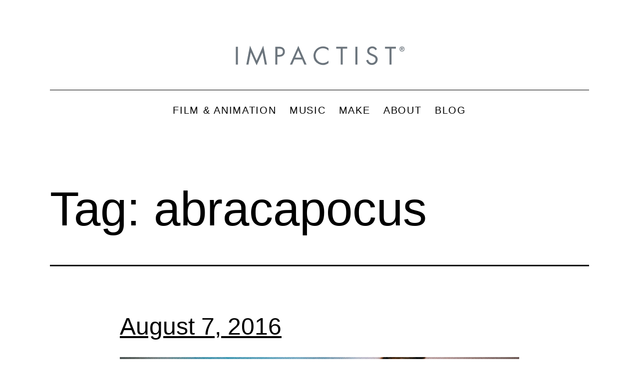

--- FILE ---
content_type: text/html; charset=UTF-8
request_url: https://blog.impactist.com/tag/abracapocus/
body_size: 13619
content:
<!doctype html>
<html lang="en-US" >
<head>
	<meta charset="UTF-8" />
	<meta name="viewport" content="width=device-width, initial-scale=1.0" />
	<meta name='robots' content='index, follow, max-image-preview:large, max-snippet:-1, max-video-preview:-1' />
	<style>img:is([sizes="auto" i], [sizes^="auto," i]) { contain-intrinsic-size: 3000px 1500px }</style>
	
	<!-- This site is optimized with the Yoast SEO plugin v25.5 - https://yoast.com/wordpress/plugins/seo/ -->
	<title>abracapocus Archives - Impactist - Blog</title>
	<link rel="canonical" href="https://blog.impactist.com/tag/abracapocus/" />
	<meta property="og:locale" content="en_US" />
	<meta property="og:type" content="article" />
	<meta property="og:title" content="abracapocus Archives - Impactist - Blog" />
	<meta property="og:url" content="https://blog.impactist.com/tag/abracapocus/" />
	<meta property="og:site_name" content="Impactist - Blog" />
	<meta name="twitter:card" content="summary_large_image" />
	<meta name="twitter:site" content="@impactist" />
	<script type="application/ld+json" class="yoast-schema-graph">{"@context":"https://schema.org","@graph":[{"@type":"CollectionPage","@id":"https://blog.impactist.com/tag/abracapocus/","url":"https://blog.impactist.com/tag/abracapocus/","name":"abracapocus Archives - Impactist - Blog","isPartOf":{"@id":"https://blog.impactist.com/#website"},"primaryImageOfPage":{"@id":"https://blog.impactist.com/tag/abracapocus/#primaryimage"},"image":{"@id":"https://blog.impactist.com/tag/abracapocus/#primaryimage"},"thumbnailUrl":"https://blog.impactist.com/wp-content/uploads/2016/08/Impactist_080716.jpg","breadcrumb":{"@id":"https://blog.impactist.com/tag/abracapocus/#breadcrumb"},"inLanguage":"en-US"},{"@type":"ImageObject","inLanguage":"en-US","@id":"https://blog.impactist.com/tag/abracapocus/#primaryimage","url":"https://blog.impactist.com/wp-content/uploads/2016/08/Impactist_080716.jpg","contentUrl":"https://blog.impactist.com/wp-content/uploads/2016/08/Impactist_080716.jpg","width":2048,"height":2048},{"@type":"BreadcrumbList","@id":"https://blog.impactist.com/tag/abracapocus/#breadcrumb","itemListElement":[{"@type":"ListItem","position":1,"name":"Home","item":"https://blog.impactist.com/"},{"@type":"ListItem","position":2,"name":"abracapocus"}]},{"@type":"WebSite","@id":"https://blog.impactist.com/#website","url":"https://blog.impactist.com/","name":"Impactist - Blog","description":"","publisher":{"@id":"https://blog.impactist.com/#organization"},"potentialAction":[{"@type":"SearchAction","target":{"@type":"EntryPoint","urlTemplate":"https://blog.impactist.com/?s={search_term_string}"},"query-input":{"@type":"PropertyValueSpecification","valueRequired":true,"valueName":"search_term_string"}}],"inLanguage":"en-US"},{"@type":"Organization","@id":"https://blog.impactist.com/#organization","name":"Impactist - Blog","url":"https://blog.impactist.com/","logo":{"@type":"ImageObject","inLanguage":"en-US","@id":"https://blog.impactist.com/#/schema/logo/image/","url":"https://blog.impactist.com/wp-content/uploads/2022/05/impactist_logoB.svg","contentUrl":"https://blog.impactist.com/wp-content/uploads/2022/05/impactist_logoB.svg","caption":"Impactist - Blog"},"image":{"@id":"https://blog.impactist.com/#/schema/logo/image/"},"sameAs":["https://facebook.com/impactist","https://x.com/impactist","https://instagram.com/impactist","https://www.pinterest.com/impactist/","https://youtube.com/impactist","https://music.apple.com/us/artist/impactist/323777256","https://open.spotify.com/artist/0pHgmhxQLOauVVMXpCRqum","https://music.youtube.com/channel/UCfanL7Auof9D6JDR71g2FVA","https://impactist.bandcamp.com/","https://www.tiktok.com/@impactist","https://vimeo.com/impactist"]}]}</script>
	<!-- / Yoast SEO plugin. -->


<link rel="alternate" type="application/rss+xml" title="Impactist - Blog &raquo; Feed" href="https://blog.impactist.com/feed/" />
<link rel="alternate" type="application/rss+xml" title="Impactist - Blog &raquo; Comments Feed" href="https://blog.impactist.com/comments/feed/" />
<link rel="alternate" type="application/rss+xml" title="Impactist - Blog &raquo; abracapocus Tag Feed" href="https://blog.impactist.com/tag/abracapocus/feed/" />
<script>
window._wpemojiSettings = {"baseUrl":"https:\/\/s.w.org\/images\/core\/emoji\/16.0.1\/72x72\/","ext":".png","svgUrl":"https:\/\/s.w.org\/images\/core\/emoji\/16.0.1\/svg\/","svgExt":".svg","source":{"concatemoji":"https:\/\/blog.impactist.com\/wp-includes\/js\/wp-emoji-release.min.js?ver=6.8.3"}};
/*! This file is auto-generated */
!function(s,n){var o,i,e;function c(e){try{var t={supportTests:e,timestamp:(new Date).valueOf()};sessionStorage.setItem(o,JSON.stringify(t))}catch(e){}}function p(e,t,n){e.clearRect(0,0,e.canvas.width,e.canvas.height),e.fillText(t,0,0);var t=new Uint32Array(e.getImageData(0,0,e.canvas.width,e.canvas.height).data),a=(e.clearRect(0,0,e.canvas.width,e.canvas.height),e.fillText(n,0,0),new Uint32Array(e.getImageData(0,0,e.canvas.width,e.canvas.height).data));return t.every(function(e,t){return e===a[t]})}function u(e,t){e.clearRect(0,0,e.canvas.width,e.canvas.height),e.fillText(t,0,0);for(var n=e.getImageData(16,16,1,1),a=0;a<n.data.length;a++)if(0!==n.data[a])return!1;return!0}function f(e,t,n,a){switch(t){case"flag":return n(e,"\ud83c\udff3\ufe0f\u200d\u26a7\ufe0f","\ud83c\udff3\ufe0f\u200b\u26a7\ufe0f")?!1:!n(e,"\ud83c\udde8\ud83c\uddf6","\ud83c\udde8\u200b\ud83c\uddf6")&&!n(e,"\ud83c\udff4\udb40\udc67\udb40\udc62\udb40\udc65\udb40\udc6e\udb40\udc67\udb40\udc7f","\ud83c\udff4\u200b\udb40\udc67\u200b\udb40\udc62\u200b\udb40\udc65\u200b\udb40\udc6e\u200b\udb40\udc67\u200b\udb40\udc7f");case"emoji":return!a(e,"\ud83e\udedf")}return!1}function g(e,t,n,a){var r="undefined"!=typeof WorkerGlobalScope&&self instanceof WorkerGlobalScope?new OffscreenCanvas(300,150):s.createElement("canvas"),o=r.getContext("2d",{willReadFrequently:!0}),i=(o.textBaseline="top",o.font="600 32px Arial",{});return e.forEach(function(e){i[e]=t(o,e,n,a)}),i}function t(e){var t=s.createElement("script");t.src=e,t.defer=!0,s.head.appendChild(t)}"undefined"!=typeof Promise&&(o="wpEmojiSettingsSupports",i=["flag","emoji"],n.supports={everything:!0,everythingExceptFlag:!0},e=new Promise(function(e){s.addEventListener("DOMContentLoaded",e,{once:!0})}),new Promise(function(t){var n=function(){try{var e=JSON.parse(sessionStorage.getItem(o));if("object"==typeof e&&"number"==typeof e.timestamp&&(new Date).valueOf()<e.timestamp+604800&&"object"==typeof e.supportTests)return e.supportTests}catch(e){}return null}();if(!n){if("undefined"!=typeof Worker&&"undefined"!=typeof OffscreenCanvas&&"undefined"!=typeof URL&&URL.createObjectURL&&"undefined"!=typeof Blob)try{var e="postMessage("+g.toString()+"("+[JSON.stringify(i),f.toString(),p.toString(),u.toString()].join(",")+"));",a=new Blob([e],{type:"text/javascript"}),r=new Worker(URL.createObjectURL(a),{name:"wpTestEmojiSupports"});return void(r.onmessage=function(e){c(n=e.data),r.terminate(),t(n)})}catch(e){}c(n=g(i,f,p,u))}t(n)}).then(function(e){for(var t in e)n.supports[t]=e[t],n.supports.everything=n.supports.everything&&n.supports[t],"flag"!==t&&(n.supports.everythingExceptFlag=n.supports.everythingExceptFlag&&n.supports[t]);n.supports.everythingExceptFlag=n.supports.everythingExceptFlag&&!n.supports.flag,n.DOMReady=!1,n.readyCallback=function(){n.DOMReady=!0}}).then(function(){return e}).then(function(){var e;n.supports.everything||(n.readyCallback(),(e=n.source||{}).concatemoji?t(e.concatemoji):e.wpemoji&&e.twemoji&&(t(e.twemoji),t(e.wpemoji)))}))}((window,document),window._wpemojiSettings);
</script>
<link rel='stylesheet' id='pt-cv-public-style-css' href='https://blog.impactist.com/wp-content/plugins/content-views-query-and-display-post-page/public/assets/css/cv.css?ver=4.1' media='all' />
<style id='wp-emoji-styles-inline-css'>

	img.wp-smiley, img.emoji {
		display: inline !important;
		border: none !important;
		box-shadow: none !important;
		height: 1em !important;
		width: 1em !important;
		margin: 0 0.07em !important;
		vertical-align: -0.1em !important;
		background: none !important;
		padding: 0 !important;
	}
</style>
<link rel='stylesheet' id='wp-block-library-css' href='https://blog.impactist.com/wp-includes/css/dist/block-library/style.min.css?ver=6.8.3' media='all' />
<style id='wp-block-library-theme-inline-css'>
.wp-block-audio :where(figcaption){color:#555;font-size:13px;text-align:center}.is-dark-theme .wp-block-audio :where(figcaption){color:#ffffffa6}.wp-block-audio{margin:0 0 1em}.wp-block-code{border:1px solid #ccc;border-radius:4px;font-family:Menlo,Consolas,monaco,monospace;padding:.8em 1em}.wp-block-embed :where(figcaption){color:#555;font-size:13px;text-align:center}.is-dark-theme .wp-block-embed :where(figcaption){color:#ffffffa6}.wp-block-embed{margin:0 0 1em}.blocks-gallery-caption{color:#555;font-size:13px;text-align:center}.is-dark-theme .blocks-gallery-caption{color:#ffffffa6}:root :where(.wp-block-image figcaption){color:#555;font-size:13px;text-align:center}.is-dark-theme :root :where(.wp-block-image figcaption){color:#ffffffa6}.wp-block-image{margin:0 0 1em}.wp-block-pullquote{border-bottom:4px solid;border-top:4px solid;color:currentColor;margin-bottom:1.75em}.wp-block-pullquote cite,.wp-block-pullquote footer,.wp-block-pullquote__citation{color:currentColor;font-size:.8125em;font-style:normal;text-transform:uppercase}.wp-block-quote{border-left:.25em solid;margin:0 0 1.75em;padding-left:1em}.wp-block-quote cite,.wp-block-quote footer{color:currentColor;font-size:.8125em;font-style:normal;position:relative}.wp-block-quote:where(.has-text-align-right){border-left:none;border-right:.25em solid;padding-left:0;padding-right:1em}.wp-block-quote:where(.has-text-align-center){border:none;padding-left:0}.wp-block-quote.is-large,.wp-block-quote.is-style-large,.wp-block-quote:where(.is-style-plain){border:none}.wp-block-search .wp-block-search__label{font-weight:700}.wp-block-search__button{border:1px solid #ccc;padding:.375em .625em}:where(.wp-block-group.has-background){padding:1.25em 2.375em}.wp-block-separator.has-css-opacity{opacity:.4}.wp-block-separator{border:none;border-bottom:2px solid;margin-left:auto;margin-right:auto}.wp-block-separator.has-alpha-channel-opacity{opacity:1}.wp-block-separator:not(.is-style-wide):not(.is-style-dots){width:100px}.wp-block-separator.has-background:not(.is-style-dots){border-bottom:none;height:1px}.wp-block-separator.has-background:not(.is-style-wide):not(.is-style-dots){height:2px}.wp-block-table{margin:0 0 1em}.wp-block-table td,.wp-block-table th{word-break:normal}.wp-block-table :where(figcaption){color:#555;font-size:13px;text-align:center}.is-dark-theme .wp-block-table :where(figcaption){color:#ffffffa6}.wp-block-video :where(figcaption){color:#555;font-size:13px;text-align:center}.is-dark-theme .wp-block-video :where(figcaption){color:#ffffffa6}.wp-block-video{margin:0 0 1em}:root :where(.wp-block-template-part.has-background){margin-bottom:0;margin-top:0;padding:1.25em 2.375em}
</style>
<style id='classic-theme-styles-inline-css'>
/*! This file is auto-generated */
.wp-block-button__link{color:#fff;background-color:#32373c;border-radius:9999px;box-shadow:none;text-decoration:none;padding:calc(.667em + 2px) calc(1.333em + 2px);font-size:1.125em}.wp-block-file__button{background:#32373c;color:#fff;text-decoration:none}
</style>
<link rel='stylesheet' id='twenty-twenty-one-custom-color-overrides-css' href='https://blog.impactist.com/wp-content/themes/twentytwentyone/assets/css/custom-color-overrides.css?ver=1.1' media='all' />
<style id='twenty-twenty-one-custom-color-overrides-inline-css'>
:root .editor-styles-wrapper{--global--color-background: #ffffff;--global--color-primary: #000;--global--color-secondary: #000;--button--color-background: #000;--button--color-text-hover: #000;}
</style>
<style id='global-styles-inline-css'>
:root{--wp--preset--aspect-ratio--square: 1;--wp--preset--aspect-ratio--4-3: 4/3;--wp--preset--aspect-ratio--3-4: 3/4;--wp--preset--aspect-ratio--3-2: 3/2;--wp--preset--aspect-ratio--2-3: 2/3;--wp--preset--aspect-ratio--16-9: 16/9;--wp--preset--aspect-ratio--9-16: 9/16;--wp--preset--color--black: #000000;--wp--preset--color--cyan-bluish-gray: #abb8c3;--wp--preset--color--white: #FFFFFF;--wp--preset--color--pale-pink: #f78da7;--wp--preset--color--vivid-red: #cf2e2e;--wp--preset--color--luminous-vivid-orange: #ff6900;--wp--preset--color--luminous-vivid-amber: #fcb900;--wp--preset--color--light-green-cyan: #7bdcb5;--wp--preset--color--vivid-green-cyan: #00d084;--wp--preset--color--pale-cyan-blue: #8ed1fc;--wp--preset--color--vivid-cyan-blue: #0693e3;--wp--preset--color--vivid-purple: #9b51e0;--wp--preset--color--dark-gray: #28303D;--wp--preset--color--gray: #39414D;--wp--preset--color--green: #D1E4DD;--wp--preset--color--blue: #D1DFE4;--wp--preset--color--purple: #D1D1E4;--wp--preset--color--red: #E4D1D1;--wp--preset--color--orange: #E4DAD1;--wp--preset--color--yellow: #EEEADD;--wp--preset--gradient--vivid-cyan-blue-to-vivid-purple: linear-gradient(135deg,rgba(6,147,227,1) 0%,rgb(155,81,224) 100%);--wp--preset--gradient--light-green-cyan-to-vivid-green-cyan: linear-gradient(135deg,rgb(122,220,180) 0%,rgb(0,208,130) 100%);--wp--preset--gradient--luminous-vivid-amber-to-luminous-vivid-orange: linear-gradient(135deg,rgba(252,185,0,1) 0%,rgba(255,105,0,1) 100%);--wp--preset--gradient--luminous-vivid-orange-to-vivid-red: linear-gradient(135deg,rgba(255,105,0,1) 0%,rgb(207,46,46) 100%);--wp--preset--gradient--very-light-gray-to-cyan-bluish-gray: linear-gradient(135deg,rgb(238,238,238) 0%,rgb(169,184,195) 100%);--wp--preset--gradient--cool-to-warm-spectrum: linear-gradient(135deg,rgb(74,234,220) 0%,rgb(151,120,209) 20%,rgb(207,42,186) 40%,rgb(238,44,130) 60%,rgb(251,105,98) 80%,rgb(254,248,76) 100%);--wp--preset--gradient--blush-light-purple: linear-gradient(135deg,rgb(255,206,236) 0%,rgb(152,150,240) 100%);--wp--preset--gradient--blush-bordeaux: linear-gradient(135deg,rgb(254,205,165) 0%,rgb(254,45,45) 50%,rgb(107,0,62) 100%);--wp--preset--gradient--luminous-dusk: linear-gradient(135deg,rgb(255,203,112) 0%,rgb(199,81,192) 50%,rgb(65,88,208) 100%);--wp--preset--gradient--pale-ocean: linear-gradient(135deg,rgb(255,245,203) 0%,rgb(182,227,212) 50%,rgb(51,167,181) 100%);--wp--preset--gradient--electric-grass: linear-gradient(135deg,rgb(202,248,128) 0%,rgb(113,206,126) 100%);--wp--preset--gradient--midnight: linear-gradient(135deg,rgb(2,3,129) 0%,rgb(40,116,252) 100%);--wp--preset--gradient--purple-to-yellow: linear-gradient(160deg, #D1D1E4 0%, #EEEADD 100%);--wp--preset--gradient--yellow-to-purple: linear-gradient(160deg, #EEEADD 0%, #D1D1E4 100%);--wp--preset--gradient--green-to-yellow: linear-gradient(160deg, #D1E4DD 0%, #EEEADD 100%);--wp--preset--gradient--yellow-to-green: linear-gradient(160deg, #EEEADD 0%, #D1E4DD 100%);--wp--preset--gradient--red-to-yellow: linear-gradient(160deg, #E4D1D1 0%, #EEEADD 100%);--wp--preset--gradient--yellow-to-red: linear-gradient(160deg, #EEEADD 0%, #E4D1D1 100%);--wp--preset--gradient--purple-to-red: linear-gradient(160deg, #D1D1E4 0%, #E4D1D1 100%);--wp--preset--gradient--red-to-purple: linear-gradient(160deg, #E4D1D1 0%, #D1D1E4 100%);--wp--preset--font-size--small: 18px;--wp--preset--font-size--medium: 20px;--wp--preset--font-size--large: 24px;--wp--preset--font-size--x-large: 42px;--wp--preset--font-size--extra-small: 16px;--wp--preset--font-size--normal: 20px;--wp--preset--font-size--extra-large: 40px;--wp--preset--font-size--huge: 96px;--wp--preset--font-size--gigantic: 144px;--wp--preset--spacing--20: 0.44rem;--wp--preset--spacing--30: 0.67rem;--wp--preset--spacing--40: 1rem;--wp--preset--spacing--50: 1.5rem;--wp--preset--spacing--60: 2.25rem;--wp--preset--spacing--70: 3.38rem;--wp--preset--spacing--80: 5.06rem;--wp--preset--shadow--natural: 6px 6px 9px rgba(0, 0, 0, 0.2);--wp--preset--shadow--deep: 12px 12px 50px rgba(0, 0, 0, 0.4);--wp--preset--shadow--sharp: 6px 6px 0px rgba(0, 0, 0, 0.2);--wp--preset--shadow--outlined: 6px 6px 0px -3px rgba(255, 255, 255, 1), 6px 6px rgba(0, 0, 0, 1);--wp--preset--shadow--crisp: 6px 6px 0px rgba(0, 0, 0, 1);}:where(.is-layout-flex){gap: 0.5em;}:where(.is-layout-grid){gap: 0.5em;}body .is-layout-flex{display: flex;}.is-layout-flex{flex-wrap: wrap;align-items: center;}.is-layout-flex > :is(*, div){margin: 0;}body .is-layout-grid{display: grid;}.is-layout-grid > :is(*, div){margin: 0;}:where(.wp-block-columns.is-layout-flex){gap: 2em;}:where(.wp-block-columns.is-layout-grid){gap: 2em;}:where(.wp-block-post-template.is-layout-flex){gap: 1.25em;}:where(.wp-block-post-template.is-layout-grid){gap: 1.25em;}.has-black-color{color: var(--wp--preset--color--black) !important;}.has-cyan-bluish-gray-color{color: var(--wp--preset--color--cyan-bluish-gray) !important;}.has-white-color{color: var(--wp--preset--color--white) !important;}.has-pale-pink-color{color: var(--wp--preset--color--pale-pink) !important;}.has-vivid-red-color{color: var(--wp--preset--color--vivid-red) !important;}.has-luminous-vivid-orange-color{color: var(--wp--preset--color--luminous-vivid-orange) !important;}.has-luminous-vivid-amber-color{color: var(--wp--preset--color--luminous-vivid-amber) !important;}.has-light-green-cyan-color{color: var(--wp--preset--color--light-green-cyan) !important;}.has-vivid-green-cyan-color{color: var(--wp--preset--color--vivid-green-cyan) !important;}.has-pale-cyan-blue-color{color: var(--wp--preset--color--pale-cyan-blue) !important;}.has-vivid-cyan-blue-color{color: var(--wp--preset--color--vivid-cyan-blue) !important;}.has-vivid-purple-color{color: var(--wp--preset--color--vivid-purple) !important;}.has-black-background-color{background-color: var(--wp--preset--color--black) !important;}.has-cyan-bluish-gray-background-color{background-color: var(--wp--preset--color--cyan-bluish-gray) !important;}.has-white-background-color{background-color: var(--wp--preset--color--white) !important;}.has-pale-pink-background-color{background-color: var(--wp--preset--color--pale-pink) !important;}.has-vivid-red-background-color{background-color: var(--wp--preset--color--vivid-red) !important;}.has-luminous-vivid-orange-background-color{background-color: var(--wp--preset--color--luminous-vivid-orange) !important;}.has-luminous-vivid-amber-background-color{background-color: var(--wp--preset--color--luminous-vivid-amber) !important;}.has-light-green-cyan-background-color{background-color: var(--wp--preset--color--light-green-cyan) !important;}.has-vivid-green-cyan-background-color{background-color: var(--wp--preset--color--vivid-green-cyan) !important;}.has-pale-cyan-blue-background-color{background-color: var(--wp--preset--color--pale-cyan-blue) !important;}.has-vivid-cyan-blue-background-color{background-color: var(--wp--preset--color--vivid-cyan-blue) !important;}.has-vivid-purple-background-color{background-color: var(--wp--preset--color--vivid-purple) !important;}.has-black-border-color{border-color: var(--wp--preset--color--black) !important;}.has-cyan-bluish-gray-border-color{border-color: var(--wp--preset--color--cyan-bluish-gray) !important;}.has-white-border-color{border-color: var(--wp--preset--color--white) !important;}.has-pale-pink-border-color{border-color: var(--wp--preset--color--pale-pink) !important;}.has-vivid-red-border-color{border-color: var(--wp--preset--color--vivid-red) !important;}.has-luminous-vivid-orange-border-color{border-color: var(--wp--preset--color--luminous-vivid-orange) !important;}.has-luminous-vivid-amber-border-color{border-color: var(--wp--preset--color--luminous-vivid-amber) !important;}.has-light-green-cyan-border-color{border-color: var(--wp--preset--color--light-green-cyan) !important;}.has-vivid-green-cyan-border-color{border-color: var(--wp--preset--color--vivid-green-cyan) !important;}.has-pale-cyan-blue-border-color{border-color: var(--wp--preset--color--pale-cyan-blue) !important;}.has-vivid-cyan-blue-border-color{border-color: var(--wp--preset--color--vivid-cyan-blue) !important;}.has-vivid-purple-border-color{border-color: var(--wp--preset--color--vivid-purple) !important;}.has-vivid-cyan-blue-to-vivid-purple-gradient-background{background: var(--wp--preset--gradient--vivid-cyan-blue-to-vivid-purple) !important;}.has-light-green-cyan-to-vivid-green-cyan-gradient-background{background: var(--wp--preset--gradient--light-green-cyan-to-vivid-green-cyan) !important;}.has-luminous-vivid-amber-to-luminous-vivid-orange-gradient-background{background: var(--wp--preset--gradient--luminous-vivid-amber-to-luminous-vivid-orange) !important;}.has-luminous-vivid-orange-to-vivid-red-gradient-background{background: var(--wp--preset--gradient--luminous-vivid-orange-to-vivid-red) !important;}.has-very-light-gray-to-cyan-bluish-gray-gradient-background{background: var(--wp--preset--gradient--very-light-gray-to-cyan-bluish-gray) !important;}.has-cool-to-warm-spectrum-gradient-background{background: var(--wp--preset--gradient--cool-to-warm-spectrum) !important;}.has-blush-light-purple-gradient-background{background: var(--wp--preset--gradient--blush-light-purple) !important;}.has-blush-bordeaux-gradient-background{background: var(--wp--preset--gradient--blush-bordeaux) !important;}.has-luminous-dusk-gradient-background{background: var(--wp--preset--gradient--luminous-dusk) !important;}.has-pale-ocean-gradient-background{background: var(--wp--preset--gradient--pale-ocean) !important;}.has-electric-grass-gradient-background{background: var(--wp--preset--gradient--electric-grass) !important;}.has-midnight-gradient-background{background: var(--wp--preset--gradient--midnight) !important;}.has-small-font-size{font-size: var(--wp--preset--font-size--small) !important;}.has-medium-font-size{font-size: var(--wp--preset--font-size--medium) !important;}.has-large-font-size{font-size: var(--wp--preset--font-size--large) !important;}.has-x-large-font-size{font-size: var(--wp--preset--font-size--x-large) !important;}
:where(.wp-block-post-template.is-layout-flex){gap: 1.25em;}:where(.wp-block-post-template.is-layout-grid){gap: 1.25em;}
:where(.wp-block-columns.is-layout-flex){gap: 2em;}:where(.wp-block-columns.is-layout-grid){gap: 2em;}
:root :where(.wp-block-pullquote){font-size: 1.5em;line-height: 1.6;}
</style>
<link rel='stylesheet' id='parent-style-css' href='https://blog.impactist.com/wp-content/themes/twentytwentyone/style.css?ver=6.8.3' media='all' />
<link rel='stylesheet' id='child-style-css' href='https://blog.impactist.com/wp-content/themes/twentytwentyone-child/style.css?ver=1.1' media='all' />
<link rel='stylesheet' id='twenty-twenty-one-style-css' href='https://blog.impactist.com/wp-content/themes/twentytwentyone/style.css?ver=1.1' media='all' />
<style id='twenty-twenty-one-style-inline-css'>
:root{--global--color-background: #ffffff;--global--color-primary: #000;--global--color-secondary: #000;--button--color-background: #000;--button--color-text-hover: #000;}
</style>
<link rel='stylesheet' id='twenty-twenty-one-print-style-css' href='https://blog.impactist.com/wp-content/themes/twentytwentyone/assets/css/print.css?ver=1.1' media='print' />
<script src="https://blog.impactist.com/wp-includes/js/jquery/jquery.min.js?ver=3.7.1" id="jquery-core-js"></script>
<script src="https://blog.impactist.com/wp-includes/js/jquery/jquery-migrate.min.js?ver=3.4.1" id="jquery-migrate-js"></script>
<script src="https://blog.impactist.com/wp-content/plugins/wp-retina-2x/app/picturefill.min.js?ver=1742107591" id="wr2x-picturefill-js-js"></script>
<script id="twenty-twenty-one-ie11-polyfills-js-after">
( Element.prototype.matches && Element.prototype.closest && window.NodeList && NodeList.prototype.forEach ) || document.write( '<script src="https://blog.impactist.com/wp-content/themes/twentytwentyone/assets/js/polyfills.js?ver=1.1"></scr' + 'ipt>' );
</script>
<script src="https://blog.impactist.com/wp-content/themes/twentytwentyone/assets/js/primary-navigation.js?ver=1.1" id="twenty-twenty-one-primary-navigation-script-js" defer data-wp-strategy="defer"></script>
<link rel="https://api.w.org/" href="https://blog.impactist.com/wp-json/" /><link rel="alternate" title="JSON" type="application/json" href="https://blog.impactist.com/wp-json/wp/v2/tags/1683" /><link rel="EditURI" type="application/rsd+xml" title="RSD" href="https://blog.impactist.com/xmlrpc.php?rsd" />
<meta name="generator" content="WordPress 6.8.3" />
<!--Customizer CSS-->
<style type="text/css">
#masthead-wrapper, .site-header {
    border-bottom-style: solid;
    border-bottom-width: 0;
}
@media only screen and (min-width: 482px) {
	:root {
		--responsive--aligndefault-width: min(calc(100vw - 4 * var(--global--spacing-horizontal)), 800px);
	}
}
@media only screen and (min-width: 822px) {
	:root {
		--responsive--aligndefault-width: min(calc(100vw - 8 * var(--global--spacing-horizontal)), 800px);
	}
}
@media only screen and (min-width: 482px) and (max-width: 821px) {
	.post-thumbnail,
	.entry-content .wp-audio-shortcode,
	.entry-content > *:not(.alignwide):not(.alignfull):not(.alignleft):not(.alignright):not(.wp-block-separator):not(.woocommerce),
	*[class*=inner-container] > *:not(.entry-content):not(.alignwide):not(.alignfull):not(.alignleft):not(.alignright):not(.wp-block-separator):not(.woocommerce),
	.default-max-width,
	.wp-block-search,
	hr.wp-block-separator:not(.is-style-dots):not(.alignwide),
	.entry-content > .alignleft,
	.entry-content > .alignright,
	.author-bio,
	.search-form {
		max-width: calc(100vw - 100px);
	}
	.author-bio.show-avatars .author-bio-content {
		max-width: calc(100vw - 190px);
	}
	.entry-content > .alignleft,
	.entry-content > .alignright {
		margin-right: 50px;
	}
	.entry-content > .alignleft,
	.entry-content > .alignright {
		max-width: calc(50% - 50px);
	}
}@media only screen and (min-width: 822px) and (max-width: 1000px) {
	.post-thumbnail,
	.entry-content .wp-audio-shortcode,
	.entry-content > *:not(.alignwide):not(.alignfull):not(.alignleft):not(.alignright):not(.wp-block-separator):not(.woocommerce),
	*[class*=inner-container] > *:not(.entry-content):not(.alignwide):not(.alignfull):not(.alignleft):not(.alignright):not(.wp-block-separator):not(.woocommerce),
	.default-max-width,
	.wp-block-search,
	hr.wp-block-separator:not(.is-style-dots):not(.alignwide),
	.entry-content > .alignleft,
	.entry-content > .alignright,
	.author-bio,
	.search-form {
		max-width: calc(100vw - 200px);
	}
	.author-bio.show-avatars .author-bio-content {
		max-width: calc(100vw - 290px);
	}
	.entry-content > .alignleft,
	.entry-content > .alignright {
		margin-right: 100px;
	}
	.entry-content > .alignleft,
	.entry-content > .alignright {
		max-width: calc(50% - 100px);
	}
}@media only screen and (min-width: 1001px) {
	.post-thumbnail,
	.entry-content .wp-audio-shortcode,
	.entry-content > *:not(.alignwide):not(.alignfull):not(.alignleft):not(.alignright):not(.wp-block-separator):not(.woocommerce),
	*[class*=inner-container] > *:not(.entry-content):not(.alignwide):not(.alignfull):not(.alignleft):not(.alignright):not(.wp-block-separator):not(.woocommerce),
	.default-max-width,
	.wp-block-search,
	hr.wp-block-separator:not(.is-style-dots):not(.alignwide),
	.entry-content > .alignleft,
	.entry-content > .alignright,
	.author-bio,
	.search-form {
		max-width: 800px;
	}
	.author-bio.show-avatars .author-bio-content {
		max-width: 710px;
	}
	.entry-content > .alignleft,
	.entry-content > .alignright {
		margin-right: calc(0.5 * (100vw - 800px));
	}
	.entry-content > .alignleft,
	.entry-content > .alignright {
		max-width: calc(0.5 * 800px);
	}
}
.site-header .site-logo .custom-logo {
    max-width: 360px;
    max-height: none;
    width: 100%;
}
@media only screen and (max-width: 481px) {
    .site-header.has-logo:not(.has-title-and-tagline).has-menu .site-logo img {
        width: auto;
    }
}
.site-title { display:none; }.menu-button-container #primary-mobile-menu:focus, .primary-navigation > div > .menu-wrapper .sub-menu-toggle:focus {
    outline-color: transparent;
}
@media only screen and (max-width: 481px) {
    .primary-navigation {
        margin-left: auto;
        margin-right: 0;
    }
}
@media only screen and (min-width: 482px) {
    .primary-navigation {
        margin-left: auto;
        margin-right: auto;
    }
    body:not(.primary-navigation-open) .site-header.has-logo.has-title-and-tagline .menu-button-container #primary-mobile-menu {
        margin-right: 0;
    }
    .primary-navigation > div > .menu-wrapper {
        justify-content: center;
    }
}
.primary-navigation > .primary-menu-container, .primary-navigation-open .primary-navigation > .primary-menu-container {
    border-width: 0px;
}
.single .site-main > article > .entry-footer .byline {
	display: none;
}
</style> 
<!--/Customizer CSS-->
	<script>
		document.addEventListener("DOMContentLoaded", function() {
			if ( document.querySelector(".site-title a") ) {
				const links = document.querySelectorAll(".site-title a");
				links.forEach(link => link.setAttribute("href", "https://www.impactist.com"));
			}
			if ( document.querySelector("a.custom-logo-link") ) {
				const links = document.querySelectorAll("a.custom-logo-link");
				links.forEach(link => link.setAttribute("href", "https://www.impactist.com"));
			}
		});
	</script>
			<script>
			document.addEventListener("DOMContentLoaded", function() {
				if ( document.querySelector(".site-title a") ) {
					const links = document.querySelectorAll(".site-title a");
					links.forEach( link => link.setAttribute("target", "_self"));
				}
				if (document.querySelector("a.custom-logo-link")) {
					const links = document.querySelectorAll("a.custom-logo-link");
					links.forEach( link => link.setAttribute("target", "_self"));
				}
			});
		</script>
		<style id="custom-background-css">
body.custom-background { background-color: #ffffff; }
</style>
	<!-- BEGIN Adobe Fonts for WordPress --><script>
  (function(d) {
    var config = {
      kitId: 'uyb3ohh',
      scriptTimeout: 3000,
      async: true
    },
    h=d.documentElement,t=setTimeout(function(){h.className=h.className.replace(/\bwf-loading\b/g,"")+" wf-inactive";},config.scriptTimeout),tk=d.createElement("script"),f=false,s=d.getElementsByTagName("script")[0],a;h.className+=" wf-loading";tk.src='https://use.typekit.net/'+config.kitId+'.js';tk.async=true;tk.onload=tk.onreadystatechange=function(){a=this.readyState;if(f||a&&a!="complete"&&a!="loaded")return;f=true;clearTimeout(t);try{Typekit.load(config)}catch(e){}};s.parentNode.insertBefore(tk,s)
  })(document);
</script><!-- END Adobe Fonts for WordPress -->		<style id="wp-custom-css">
			body {
	font-family: aktiv-grotesk, sans-serif;
}

.menu-item {
	letter-spacing: 0.10em;
	font-size: .85em !important;
}

.footer-copyright {	font-size: .70em !important;
font-weight: 400;
letter-spacing: 0.03em;}

h1.entry-title {
text-align: center;
}

a:hover {
  color: #897701 !important;
}
.page-id-5872 .entry-content > *:not(.alignwide):not(.alignfull):not(.alignleft):not(.alignright):not(.wp-block-separator) {
      width: 100%;
      max-width: 2240px;
	padding-left: 5%;
	padding-right: 5%;
    }		</style>
		</head>

<body class="archive tag tag-abracapocus tag-1683 custom-background wp-custom-logo wp-embed-responsive wp-theme-twentytwentyone wp-child-theme-twentytwentyone-child is-light-theme has-background-white no-js hfeed has-main-navigation">
<div id="page" class="site">
	<a class="skip-link screen-reader-text" href="#content">
		Skip to content	</a>

	
<header id="masthead" class="site-header has-logo has-title-and-tagline has-menu">

	
	<div class="site-logo"><a href="https://blog.impactist.com/" class="custom-logo-link" rel="home"><img width="1" height="1" src="https://blog.impactist.com/wp-content/uploads/2022/05/impactist_logoB.svg" class="custom-logo" alt="Impactist &#8211; Blog" decoding="async" /></a></div>

<div class="site-branding">

	
						<p class="site-title"><a href="https://www.impactist.com">Impactist - Blog</a></p>
			
	</div><!-- .site-branding -->
	
	<nav id="site-navigation" class="primary-navigation" aria-label="Primary menu">
		<div class="menu-button-container">
			<button id="primary-mobile-menu" class="button" aria-controls="primary-menu-list" aria-expanded="false">
				<span class="dropdown-icon open">Menu					<svg class="svg-icon" width="24" height="24" aria-hidden="true" role="img" focusable="false" viewBox="0 0 24 24" fill="none" xmlns="http://www.w3.org/2000/svg"><path fill-rule="evenodd" clip-rule="evenodd" d="M4.5 6H19.5V7.5H4.5V6ZM4.5 12H19.5V13.5H4.5V12ZM19.5 18H4.5V19.5H19.5V18Z" fill="currentColor"/></svg>				</span>
				<span class="dropdown-icon close">Close					<svg class="svg-icon" width="24" height="24" aria-hidden="true" role="img" focusable="false" viewBox="0 0 24 24" fill="none" xmlns="http://www.w3.org/2000/svg"><path fill-rule="evenodd" clip-rule="evenodd" d="M12 10.9394L5.53033 4.46973L4.46967 5.53039L10.9393 12.0001L4.46967 18.4697L5.53033 19.5304L12 13.0607L18.4697 19.5304L19.5303 18.4697L13.0607 12.0001L19.5303 5.53039L18.4697 4.46973L12 10.9394Z" fill="currentColor"/></svg>				</span>
			</button><!-- #primary-mobile-menu -->
		</div><!-- .menu-button-container -->
		<div class="primary-menu-container"><ul id="primary-menu-list" class="menu-wrapper"><li id="menu-item-10560" class="menu-item menu-item-type-custom menu-item-object-custom menu-item-10560"><a href="https://www.impactist.com/films.html">FILM &#038; ANIMATION</a></li>
<li id="menu-item-10561" class="menu-item menu-item-type-custom menu-item-object-custom menu-item-10561"><a href="https://www.impactist.com/music.html">MUSIC</a></li>
<li id="menu-item-10562" class="menu-item menu-item-type-custom menu-item-object-custom menu-item-10562"><a href="https://www.impactist.com/make.html">MAKE</a></li>
<li id="menu-item-10563" class="menu-item menu-item-type-custom menu-item-object-custom menu-item-10563"><a href="https://www.impactist.com/about.html">ABOUT</a></li>
<li id="menu-item-39062" class="menu-item menu-item-type-custom menu-item-object-custom menu-item-home menu-item-39062"><a href="https://blog.impactist.com">BLOG</a></li>
</ul></div>	</nav><!-- #site-navigation -->
	
</header><!-- #masthead -->

	<div id="content" class="site-content">
		<div id="primary" class="content-area">
			<main id="main" class="site-main">


	<header class="page-header alignwide">
		<h1 class="page-title">Tag: <span>abracapocus</span></h1>			</header><!-- .page-header -->

					
<article id="post-9214" class="post-9214 post type-post status-publish format-standard has-post-thumbnail hentry category-instagram category-photography tag-abracapocus tag-cat tag-catsofinstagram tag-eyes tag-hocuscadabra tag-oregon tag-pdx tag-pentax tag-pnw tag-supertakumar entry">
	<header class="entry-header">
					<h2 class="entry-title default-max-width"><a href="https://blog.impactist.com/august-7-2016/">August 7, 2016</a></h2>		
	</header><!-- .entry-header -->

	<div class="entry-content">
		<p><img fetchpriority="high" decoding="async" src="https://blog.impactist.com/wp-content/uploads/2016/08/Impactist_080716-800x800.jpg" alt="Impactist_080716" width="800" height="800" class="alignnone size-medium wp-image-9215" srcset="https://blog.impactist.com/wp-content/uploads/2016/08/Impactist_080716-400x400@2x.jpg 800w, https://blog.impactist.com/wp-content/uploads/2016/08/Impactist_080716-400x400.jpg 400w, https://blog.impactist.com/wp-content/uploads/2016/08/Impactist_080716-1600x1600.jpg 1600w, https://blog.impactist.com/wp-content/uploads/2016/08/Impactist_080716-1280x1280.jpg 1280w, https://blog.impactist.com/wp-content/uploads/2016/08/Impactist_080716.jpg 2048w" sizes="(max-width: 800px) 100vw, 800px" /></p>
<p>Hocus pocus, cat no focus.</p>
	</div><!-- .entry-content -->

	<footer class="entry-footer default-max-width">
		<span class="posted-on">Published <time class="entry-date published updated" datetime="2016-08-07T17:22:29-07:00">August 7, 2016</time></span><div class="post-taxonomies"><span class="cat-links">Categorized as <a href="https://blog.impactist.com/category/instagram/" rel="category tag">Instagram</a>, <a href="https://blog.impactist.com/category/photography/" rel="category tag">Photography</a> </span><span class="tags-links">Tagged <a href="https://blog.impactist.com/tag/abracapocus/" rel="tag">abracapocus</a>, <a href="https://blog.impactist.com/tag/cat/" rel="tag">cat</a>, <a href="https://blog.impactist.com/tag/catsofinstagram/" rel="tag">catsofinstagram</a>, <a href="https://blog.impactist.com/tag/eyes/" rel="tag">eyes</a>, <a href="https://blog.impactist.com/tag/hocuscadabra/" rel="tag">hocuscadabra</a>, <a href="https://blog.impactist.com/tag/oregon/" rel="tag">Oregon</a>, <a href="https://blog.impactist.com/tag/pdx/" rel="tag">PDX</a>, <a href="https://blog.impactist.com/tag/pentax/" rel="tag">pentax</a>, <a href="https://blog.impactist.com/tag/pnw/" rel="tag">pnw</a>, <a href="https://blog.impactist.com/tag/supertakumar/" rel="tag">supertakumar</a></span></div>	</footer><!-- .entry-footer -->
</article><!-- #post-9214 -->
	
	

			</main><!-- #main -->
		</div><!-- #primary -->
	</div><!-- #content -->

	
	<aside class="widget-area">
		<section id="search-2" class="widget widget_search"><form role="search"  method="get" class="search-form" action="https://blog.impactist.com/">
	<label for="search-form-1">Search&hellip;</label>
	<input type="search" id="search-form-1" class="search-field" value="" name="s" />
	<input type="submit" class="search-submit" value="Search" />
</form>
</section><section id="archives-2" class="widget widget_archive"><h2 class="widget-title">Archives</h2>		<label class="screen-reader-text" for="archives-dropdown-2">Archives</label>
		<select id="archives-dropdown-2" name="archive-dropdown">
			
			<option value="">Select Month</option>
				<option value='https://blog.impactist.com/2025/04/'> April 2025 &nbsp;(23)</option>
	<option value='https://blog.impactist.com/2025/03/'> March 2025 &nbsp;(18)</option>
	<option value='https://blog.impactist.com/2025/02/'> February 2025 &nbsp;(30)</option>
	<option value='https://blog.impactist.com/2025/01/'> January 2025 &nbsp;(8)</option>
	<option value='https://blog.impactist.com/2024/12/'> December 2024 &nbsp;(9)</option>
	<option value='https://blog.impactist.com/2024/11/'> November 2024 &nbsp;(17)</option>
	<option value='https://blog.impactist.com/2024/10/'> October 2024 &nbsp;(22)</option>
	<option value='https://blog.impactist.com/2024/09/'> September 2024 &nbsp;(70)</option>
	<option value='https://blog.impactist.com/2024/08/'> August 2024 &nbsp;(30)</option>
	<option value='https://blog.impactist.com/2024/07/'> July 2024 &nbsp;(12)</option>
	<option value='https://blog.impactist.com/2024/06/'> June 2024 &nbsp;(15)</option>
	<option value='https://blog.impactist.com/2024/04/'> April 2024 &nbsp;(15)</option>
	<option value='https://blog.impactist.com/2024/03/'> March 2024 &nbsp;(6)</option>
	<option value='https://blog.impactist.com/2024/01/'> January 2024 &nbsp;(11)</option>
	<option value='https://blog.impactist.com/2023/12/'> December 2023 &nbsp;(29)</option>
	<option value='https://blog.impactist.com/2023/11/'> November 2023 &nbsp;(8)</option>
	<option value='https://blog.impactist.com/2023/10/'> October 2023 &nbsp;(6)</option>
	<option value='https://blog.impactist.com/2023/09/'> September 2023 &nbsp;(25)</option>
	<option value='https://blog.impactist.com/2023/08/'> August 2023 &nbsp;(22)</option>
	<option value='https://blog.impactist.com/2023/03/'> March 2023 &nbsp;(1)</option>
	<option value='https://blog.impactist.com/2023/02/'> February 2023 &nbsp;(8)</option>
	<option value='https://blog.impactist.com/2023/01/'> January 2023 &nbsp;(3)</option>
	<option value='https://blog.impactist.com/2022/09/'> September 2022 &nbsp;(24)</option>
	<option value='https://blog.impactist.com/2022/07/'> July 2022 &nbsp;(8)</option>
	<option value='https://blog.impactist.com/2022/06/'> June 2022 &nbsp;(14)</option>
	<option value='https://blog.impactist.com/2022/05/'> May 2022 &nbsp;(22)</option>
	<option value='https://blog.impactist.com/2022/04/'> April 2022 &nbsp;(3)</option>
	<option value='https://blog.impactist.com/2022/03/'> March 2022 &nbsp;(1)</option>
	<option value='https://blog.impactist.com/2022/02/'> February 2022 &nbsp;(11)</option>
	<option value='https://blog.impactist.com/2022/01/'> January 2022 &nbsp;(15)</option>
	<option value='https://blog.impactist.com/2021/12/'> December 2021 &nbsp;(20)</option>
	<option value='https://blog.impactist.com/2021/11/'> November 2021 &nbsp;(9)</option>
	<option value='https://blog.impactist.com/2021/08/'> August 2021 &nbsp;(3)</option>
	<option value='https://blog.impactist.com/2021/06/'> June 2021 &nbsp;(1)</option>
	<option value='https://blog.impactist.com/2021/05/'> May 2021 &nbsp;(3)</option>
	<option value='https://blog.impactist.com/2021/04/'> April 2021 &nbsp;(5)</option>
	<option value='https://blog.impactist.com/2021/02/'> February 2021 &nbsp;(11)</option>
	<option value='https://blog.impactist.com/2021/01/'> January 2021 &nbsp;(15)</option>
	<option value='https://blog.impactist.com/2020/12/'> December 2020 &nbsp;(17)</option>
	<option value='https://blog.impactist.com/2020/11/'> November 2020 &nbsp;(14)</option>
	<option value='https://blog.impactist.com/2020/10/'> October 2020 &nbsp;(6)</option>
	<option value='https://blog.impactist.com/2020/09/'> September 2020 &nbsp;(15)</option>
	<option value='https://blog.impactist.com/2020/08/'> August 2020 &nbsp;(1)</option>
	<option value='https://blog.impactist.com/2020/04/'> April 2020 &nbsp;(8)</option>
	<option value='https://blog.impactist.com/2020/03/'> March 2020 &nbsp;(6)</option>
	<option value='https://blog.impactist.com/2020/02/'> February 2020 &nbsp;(1)</option>
	<option value='https://blog.impactist.com/2020/01/'> January 2020 &nbsp;(14)</option>
	<option value='https://blog.impactist.com/2019/12/'> December 2019 &nbsp;(25)</option>
	<option value='https://blog.impactist.com/2019/11/'> November 2019 &nbsp;(8)</option>
	<option value='https://blog.impactist.com/2019/08/'> August 2019 &nbsp;(3)</option>
	<option value='https://blog.impactist.com/2019/07/'> July 2019 &nbsp;(13)</option>
	<option value='https://blog.impactist.com/2019/05/'> May 2019 &nbsp;(13)</option>
	<option value='https://blog.impactist.com/2019/04/'> April 2019 &nbsp;(14)</option>
	<option value='https://blog.impactist.com/2019/03/'> March 2019 &nbsp;(19)</option>
	<option value='https://blog.impactist.com/2019/02/'> February 2019 &nbsp;(11)</option>
	<option value='https://blog.impactist.com/2019/01/'> January 2019 &nbsp;(9)</option>
	<option value='https://blog.impactist.com/2018/11/'> November 2018 &nbsp;(8)</option>
	<option value='https://blog.impactist.com/2018/10/'> October 2018 &nbsp;(10)</option>
	<option value='https://blog.impactist.com/2018/09/'> September 2018 &nbsp;(5)</option>
	<option value='https://blog.impactist.com/2018/08/'> August 2018 &nbsp;(17)</option>
	<option value='https://blog.impactist.com/2018/07/'> July 2018 &nbsp;(17)</option>
	<option value='https://blog.impactist.com/2018/06/'> June 2018 &nbsp;(9)</option>
	<option value='https://blog.impactist.com/2018/05/'> May 2018 &nbsp;(11)</option>
	<option value='https://blog.impactist.com/2018/04/'> April 2018 &nbsp;(13)</option>
	<option value='https://blog.impactist.com/2018/03/'> March 2018 &nbsp;(11)</option>
	<option value='https://blog.impactist.com/2018/02/'> February 2018 &nbsp;(12)</option>
	<option value='https://blog.impactist.com/2018/01/'> January 2018 &nbsp;(25)</option>
	<option value='https://blog.impactist.com/2017/12/'> December 2017 &nbsp;(40)</option>
	<option value='https://blog.impactist.com/2017/10/'> October 2017 &nbsp;(17)</option>
	<option value='https://blog.impactist.com/2017/09/'> September 2017 &nbsp;(30)</option>
	<option value='https://blog.impactist.com/2017/08/'> August 2017 &nbsp;(31)</option>
	<option value='https://blog.impactist.com/2017/07/'> July 2017 &nbsp;(32)</option>
	<option value='https://blog.impactist.com/2017/06/'> June 2017 &nbsp;(31)</option>
	<option value='https://blog.impactist.com/2017/05/'> May 2017 &nbsp;(34)</option>
	<option value='https://blog.impactist.com/2017/04/'> April 2017 &nbsp;(31)</option>
	<option value='https://blog.impactist.com/2017/03/'> March 2017 &nbsp;(31)</option>
	<option value='https://blog.impactist.com/2017/02/'> February 2017 &nbsp;(32)</option>
	<option value='https://blog.impactist.com/2017/01/'> January 2017 &nbsp;(34)</option>
	<option value='https://blog.impactist.com/2016/12/'> December 2016 &nbsp;(38)</option>
	<option value='https://blog.impactist.com/2016/11/'> November 2016 &nbsp;(32)</option>
	<option value='https://blog.impactist.com/2016/10/'> October 2016 &nbsp;(34)</option>
	<option value='https://blog.impactist.com/2016/09/'> September 2016 &nbsp;(30)</option>
	<option value='https://blog.impactist.com/2016/08/'> August 2016 &nbsp;(30)</option>
	<option value='https://blog.impactist.com/2016/07/'> July 2016 &nbsp;(31)</option>
	<option value='https://blog.impactist.com/2016/06/'> June 2016 &nbsp;(41)</option>
	<option value='https://blog.impactist.com/2016/05/'> May 2016 &nbsp;(32)</option>
	<option value='https://blog.impactist.com/2016/04/'> April 2016 &nbsp;(34)</option>
	<option value='https://blog.impactist.com/2016/03/'> March 2016 &nbsp;(34)</option>
	<option value='https://blog.impactist.com/2016/02/'> February 2016 &nbsp;(30)</option>
	<option value='https://blog.impactist.com/2016/01/'> January 2016 &nbsp;(43)</option>
	<option value='https://blog.impactist.com/2015/12/'> December 2015 &nbsp;(30)</option>
	<option value='https://blog.impactist.com/2015/11/'> November 2015 &nbsp;(34)</option>
	<option value='https://blog.impactist.com/2015/10/'> October 2015 &nbsp;(31)</option>
	<option value='https://blog.impactist.com/2015/09/'> September 2015 &nbsp;(31)</option>
	<option value='https://blog.impactist.com/2015/08/'> August 2015 &nbsp;(31)</option>
	<option value='https://blog.impactist.com/2015/07/'> July 2015 &nbsp;(38)</option>
	<option value='https://blog.impactist.com/2015/06/'> June 2015 &nbsp;(41)</option>
	<option value='https://blog.impactist.com/2015/05/'> May 2015 &nbsp;(42)</option>
	<option value='https://blog.impactist.com/2015/04/'> April 2015 &nbsp;(17)</option>
	<option value='https://blog.impactist.com/2015/03/'> March 2015 &nbsp;(25)</option>
	<option value='https://blog.impactist.com/2015/02/'> February 2015 &nbsp;(43)</option>
	<option value='https://blog.impactist.com/2015/01/'> January 2015 &nbsp;(39)</option>
	<option value='https://blog.impactist.com/2014/12/'> December 2014 &nbsp;(30)</option>
	<option value='https://blog.impactist.com/2014/10/'> October 2014 &nbsp;(2)</option>
	<option value='https://blog.impactist.com/2014/09/'> September 2014 &nbsp;(2)</option>
	<option value='https://blog.impactist.com/2014/08/'> August 2014 &nbsp;(1)</option>
	<option value='https://blog.impactist.com/2014/07/'> July 2014 &nbsp;(1)</option>
	<option value='https://blog.impactist.com/2014/06/'> June 2014 &nbsp;(3)</option>
	<option value='https://blog.impactist.com/2014/04/'> April 2014 &nbsp;(1)</option>
	<option value='https://blog.impactist.com/2014/01/'> January 2014 &nbsp;(3)</option>
	<option value='https://blog.impactist.com/2013/12/'> December 2013 &nbsp;(1)</option>
	<option value='https://blog.impactist.com/2013/11/'> November 2013 &nbsp;(2)</option>
	<option value='https://blog.impactist.com/2013/10/'> October 2013 &nbsp;(2)</option>
	<option value='https://blog.impactist.com/2013/08/'> August 2013 &nbsp;(2)</option>
	<option value='https://blog.impactist.com/2013/07/'> July 2013 &nbsp;(2)</option>
	<option value='https://blog.impactist.com/2013/06/'> June 2013 &nbsp;(3)</option>
	<option value='https://blog.impactist.com/2013/05/'> May 2013 &nbsp;(6)</option>
	<option value='https://blog.impactist.com/2013/04/'> April 2013 &nbsp;(2)</option>
	<option value='https://blog.impactist.com/2013/03/'> March 2013 &nbsp;(7)</option>
	<option value='https://blog.impactist.com/2013/02/'> February 2013 &nbsp;(4)</option>
	<option value='https://blog.impactist.com/2013/01/'> January 2013 &nbsp;(3)</option>
	<option value='https://blog.impactist.com/2012/12/'> December 2012 &nbsp;(3)</option>
	<option value='https://blog.impactist.com/2012/11/'> November 2012 &nbsp;(5)</option>
	<option value='https://blog.impactist.com/2012/10/'> October 2012 &nbsp;(10)</option>
	<option value='https://blog.impactist.com/2012/09/'> September 2012 &nbsp;(11)</option>
	<option value='https://blog.impactist.com/2012/08/'> August 2012 &nbsp;(13)</option>
	<option value='https://blog.impactist.com/2012/07/'> July 2012 &nbsp;(3)</option>
	<option value='https://blog.impactist.com/2012/06/'> June 2012 &nbsp;(5)</option>
	<option value='https://blog.impactist.com/2012/05/'> May 2012 &nbsp;(6)</option>
	<option value='https://blog.impactist.com/2012/04/'> April 2012 &nbsp;(10)</option>
	<option value='https://blog.impactist.com/2012/03/'> March 2012 &nbsp;(13)</option>
	<option value='https://blog.impactist.com/2012/02/'> February 2012 &nbsp;(20)</option>
	<option value='https://blog.impactist.com/2012/01/'> January 2012 &nbsp;(7)</option>
	<option value='https://blog.impactist.com/2011/12/'> December 2011 &nbsp;(6)</option>
	<option value='https://blog.impactist.com/2011/11/'> November 2011 &nbsp;(6)</option>
	<option value='https://blog.impactist.com/2011/10/'> October 2011 &nbsp;(9)</option>
	<option value='https://blog.impactist.com/2011/09/'> September 2011 &nbsp;(3)</option>
	<option value='https://blog.impactist.com/2011/08/'> August 2011 &nbsp;(8)</option>
	<option value='https://blog.impactist.com/2011/07/'> July 2011 &nbsp;(7)</option>
	<option value='https://blog.impactist.com/2011/06/'> June 2011 &nbsp;(7)</option>
	<option value='https://blog.impactist.com/2011/05/'> May 2011 &nbsp;(26)</option>
	<option value='https://blog.impactist.com/2011/04/'> April 2011 &nbsp;(7)</option>
	<option value='https://blog.impactist.com/2011/03/'> March 2011 &nbsp;(5)</option>
	<option value='https://blog.impactist.com/2011/02/'> February 2011 &nbsp;(8)</option>
	<option value='https://blog.impactist.com/2011/01/'> January 2011 &nbsp;(17)</option>
	<option value='https://blog.impactist.com/2010/12/'> December 2010 &nbsp;(6)</option>
	<option value='https://blog.impactist.com/2010/11/'> November 2010 &nbsp;(21)</option>
	<option value='https://blog.impactist.com/2010/10/'> October 2010 &nbsp;(13)</option>
	<option value='https://blog.impactist.com/2010/09/'> September 2010 &nbsp;(18)</option>
	<option value='https://blog.impactist.com/2010/08/'> August 2010 &nbsp;(16)</option>
	<option value='https://blog.impactist.com/2010/07/'> July 2010 &nbsp;(15)</option>
	<option value='https://blog.impactist.com/2010/06/'> June 2010 &nbsp;(11)</option>
	<option value='https://blog.impactist.com/2010/05/'> May 2010 &nbsp;(17)</option>
	<option value='https://blog.impactist.com/2010/04/'> April 2010 &nbsp;(16)</option>
	<option value='https://blog.impactist.com/2010/03/'> March 2010 &nbsp;(14)</option>
	<option value='https://blog.impactist.com/2010/02/'> February 2010 &nbsp;(15)</option>
	<option value='https://blog.impactist.com/2010/01/'> January 2010 &nbsp;(21)</option>
	<option value='https://blog.impactist.com/2009/12/'> December 2009 &nbsp;(29)</option>
	<option value='https://blog.impactist.com/2009/10/'> October 2009 &nbsp;(2)</option>
	<option value='https://blog.impactist.com/2009/09/'> September 2009 &nbsp;(1)</option>
	<option value='https://blog.impactist.com/2009/06/'> June 2009 &nbsp;(2)</option>
	<option value='https://blog.impactist.com/2009/05/'> May 2009 &nbsp;(1)</option>
	<option value='https://blog.impactist.com/2009/04/'> April 2009 &nbsp;(5)</option>
	<option value='https://blog.impactist.com/2009/03/'> March 2009 &nbsp;(1)</option>
	<option value='https://blog.impactist.com/2009/01/'> January 2009 &nbsp;(1)</option>
	<option value='https://blog.impactist.com/2008/11/'> November 2008 &nbsp;(3)</option>
	<option value='https://blog.impactist.com/2008/10/'> October 2008 &nbsp;(1)</option>
	<option value='https://blog.impactist.com/2008/07/'> July 2008 &nbsp;(3)</option>
	<option value='https://blog.impactist.com/2008/06/'> June 2008 &nbsp;(2)</option>
	<option value='https://blog.impactist.com/2008/03/'> March 2008 &nbsp;(3)</option>
	<option value='https://blog.impactist.com/2008/02/'> February 2008 &nbsp;(1)</option>
	<option value='https://blog.impactist.com/2008/01/'> January 2008 &nbsp;(1)</option>
	<option value='https://blog.impactist.com/2007/12/'> December 2007 &nbsp;(3)</option>
	<option value='https://blog.impactist.com/2007/10/'> October 2007 &nbsp;(1)</option>
	<option value='https://blog.impactist.com/2007/09/'> September 2007 &nbsp;(3)</option>
	<option value='https://blog.impactist.com/2007/08/'> August 2007 &nbsp;(1)</option>
	<option value='https://blog.impactist.com/2007/06/'> June 2007 &nbsp;(1)</option>
	<option value='https://blog.impactist.com/2007/05/'> May 2007 &nbsp;(1)</option>
	<option value='https://blog.impactist.com/2007/04/'> April 2007 &nbsp;(2)</option>
	<option value='https://blog.impactist.com/2007/03/'> March 2007 &nbsp;(2)</option>
	<option value='https://blog.impactist.com/2006/11/'> November 2006 &nbsp;(1)</option>
	<option value='https://blog.impactist.com/2006/10/'> October 2006 &nbsp;(1)</option>
	<option value='https://blog.impactist.com/2006/09/'> September 2006 &nbsp;(4)</option>
	<option value='https://blog.impactist.com/2006/07/'> July 2006 &nbsp;(1)</option>
	<option value='https://blog.impactist.com/2006/05/'> May 2006 &nbsp;(2)</option>
	<option value='https://blog.impactist.com/2006/04/'> April 2006 &nbsp;(1)</option>
	<option value='https://blog.impactist.com/2006/03/'> March 2006 &nbsp;(2)</option>
	<option value='https://blog.impactist.com/2006/02/'> February 2006 &nbsp;(1)</option>
	<option value='https://blog.impactist.com/2006/01/'> January 2006 &nbsp;(1)</option>
	<option value='https://blog.impactist.com/2005/11/'> November 2005 &nbsp;(2)</option>
	<option value='https://blog.impactist.com/2005/10/'> October 2005 &nbsp;(1)</option>
	<option value='https://blog.impactist.com/2005/09/'> September 2005 &nbsp;(1)</option>
	<option value='https://blog.impactist.com/2005/08/'> August 2005 &nbsp;(1)</option>

		</select>

			<script>
(function() {
	var dropdown = document.getElementById( "archives-dropdown-2" );
	function onSelectChange() {
		if ( dropdown.options[ dropdown.selectedIndex ].value !== '' ) {
			document.location.href = this.options[ this.selectedIndex ].value;
		}
	}
	dropdown.onchange = onSelectChange;
})();
</script>
</section><section id="pages-3" class="widget widget_pages"><h2 class="widget-title">Pages</h2><nav aria-label="Pages">
			<ul>
				<li class="page_item page-item-5872"><a href="https://blog.impactist.com/impactigrams/">Impactigrams Archive</a></li>
			</ul>

			</nav></section><section id="categories-2" class="widget widget_categories"><h2 class="widget-title">Categories</h2><nav aria-label="Categories">
			<ul>
					<li class="cat-item cat-item-271"><a href="https://blog.impactist.com/category/books-2/">Books</a> (1)
</li>
	<li class="cat-item cat-item-114"><a href="https://blog.impactist.com/category/commentary-2/">Commentary</a> (7)
</li>
	<li class="cat-item cat-item-118"><a href="https://blog.impactist.com/category/design-2/">Design</a> (36)
</li>
	<li class="cat-item cat-item-122"><a href="https://blog.impactist.com/category/illustration-2/">Illustration</a> (18)
</li>
	<li class="cat-item cat-item-314"><a href="https://blog.impactist.com/category/instagram/">Instagram</a> (2,011)
</li>
	<li class="cat-item cat-item-120"><a href="https://blog.impactist.com/category/interviews/">Interviews</a> (5)
</li>
	<li class="cat-item cat-item-1796"><a href="https://blog.impactist.com/category/invisible-snake/">Invisible Snake</a> (37)
</li>
	<li class="cat-item cat-item-3700"><a href="https://blog.impactist.com/category/lost-recordings/">Lost Recordings</a> (17)
</li>
	<li class="cat-item cat-item-117"><a href="https://blog.impactist.com/category/music/">Music</a> (124)
</li>
	<li class="cat-item cat-item-111"><a href="https://blog.impactist.com/category/photography/">Photography</a> (1,925)
<ul class='children'>
	<li class="cat-item cat-item-116"><a href="https://blog.impactist.com/category/photography/film/">Film</a> (361)
</li>
</ul>
</li>
	<li class="cat-item cat-item-121"><a href="https://blog.impactist.com/category/press/">Press</a> (88)
</li>
	<li class="cat-item cat-item-112"><a href="https://blog.impactist.com/category/process/">Process</a> (73)
</li>
	<li class="cat-item cat-item-124"><a href="https://blog.impactist.com/category/screenings-festivals/">Screenings + Festivals</a> (45)
</li>
	<li class="cat-item cat-item-125"><a href="https://blog.impactist.com/category/series/">Series</a> (156)
<ul class='children'>
	<li class="cat-item cat-item-123"><a href="https://blog.impactist.com/category/series/and-a-soundtrack/">&#8230;and a Soundtrack</a> (3)
</li>
	<li class="cat-item cat-item-4014"><a href="https://blog.impactist.com/category/series/airplane-modes/">Airplane Modes</a> (17)
</li>
	<li class="cat-item cat-item-21"><a href="https://blog.impactist.com/category/series/books-of-consequence/">Books of Consequence</a> (9)
</li>
	<li class="cat-item cat-item-4116"><a href="https://blog.impactist.com/category/series/listeners/">Listeners</a> (14)
</li>
	<li class="cat-item cat-item-42"><a href="https://blog.impactist.com/category/series/road-tripped-series/">Road Tripped</a> (20)
</li>
	<li class="cat-item cat-item-4115"><a href="https://blog.impactist.com/category/series/spectral-baddies/">Spectral Baddies</a> (31)
</li>
	<li class="cat-item cat-item-115"><a href="https://blog.impactist.com/category/series/tools-we-love/">Tools We Love</a> (9)
</li>
	<li class="cat-item cat-item-272"><a href="https://blog.impactist.com/category/series/talking-edges/">We&#039;re Talking Edges</a> (2)
</li>
</ul>
</li>
	<li class="cat-item cat-item-119"><a href="https://blog.impactist.com/category/short-stories/">Short Stories</a> (3)
</li>
	<li class="cat-item cat-item-1"><a href="https://blog.impactist.com/category/uncategorized/">Uncategorized</a> (21)
</li>
	<li class="cat-item cat-item-13"><a href="https://blog.impactist.com/category/videos/">Videos</a> (170)
</li>
			</ul>

			</nav></section><section id="tag_cloud-2" class="widget widget_tag_cloud"><h2 class="widget-title">Tags</h2><nav aria-label="Tags"><div class="tagcloud"><a href="https://blog.impactist.com/tag/35mm/" class="tag-cloud-link tag-link-69 tag-link-position-1" style="font-size: 8.5072463768116pt;" aria-label="35mm (44 items)">35mm</a>
<a href="https://blog.impactist.com/tag/a7s/" class="tag-cloud-link tag-link-319 tag-link-position-2" style="font-size: 15.202898550725pt;" aria-label="a7s (201 items)">a7s</a>
<a href="https://blog.impactist.com/tag/acrylic/" class="tag-cloud-link tag-link-1785 tag-link-position-3" style="font-size: 10.231884057971pt;" aria-label="acrylic (65 items)">acrylic</a>
<a href="https://blog.impactist.com/tag/analog/" class="tag-cloud-link tag-link-453 tag-link-position-4" style="font-size: 11.550724637681pt;" aria-label="analog (89 items)">analog</a>
<a href="https://blog.impactist.com/tag/animation/" class="tag-cloud-link tag-link-9 tag-link-position-5" style="font-size: 10.840579710145pt;" aria-label="animation (74 items)">animation</a>
<a href="https://blog.impactist.com/tag/blackandwhite/" class="tag-cloud-link tag-link-653 tag-link-position-6" style="font-size: 13.68115942029pt;" aria-label="blackandwhite (144 items)">blackandwhite</a>
<a href="https://blog.impactist.com/tag/canon/" class="tag-cloud-link tag-link-355 tag-link-position-7" style="font-size: 8.6086956521739pt;" aria-label="canon (45 items)">canon</a>
<a href="https://blog.impactist.com/tag/cats/" class="tag-cloud-link tag-link-6 tag-link-position-8" style="font-size: 8pt;" aria-label="cats (39 items)">cats</a>
<a href="https://blog.impactist.com/tag/color/" class="tag-cloud-link tag-link-8 tag-link-position-9" style="font-size: 11.246376811594pt;" aria-label="color (82 items)">color</a>
<a href="https://blog.impactist.com/tag/film2/" class="tag-cloud-link tag-link-22 tag-link-position-10" style="font-size: 10.840579710145pt;" aria-label="film (74 items)">film</a>
<a href="https://blog.impactist.com/tag/fuji/" class="tag-cloud-link tag-link-540 tag-link-position-11" style="font-size: 8.9130434782609pt;" aria-label="fuji (48 items)">fuji</a>
<a href="https://blog.impactist.com/tag/fujifilm/" class="tag-cloud-link tag-link-822 tag-link-position-12" style="font-size: 9.1159420289855pt;" aria-label="fujifilm (50 items)">fujifilm</a>
<a href="https://blog.impactist.com/tag/fujinon/" class="tag-cloud-link tag-link-3514 tag-link-position-13" style="font-size: 9.1159420289855pt;" aria-label="fujinon (50 items)">fujinon</a>
<a href="https://blog.impactist.com/tag/garden/" class="tag-cloud-link tag-link-1331 tag-link-position-14" style="font-size: 9.9275362318841pt;" aria-label="garden (61 items)">garden</a>
<a href="https://blog.impactist.com/tag/hc110/" class="tag-cloud-link tag-link-490 tag-link-position-15" style="font-size: 10.130434782609pt;" aria-label="hc110 (64 items)">hc110</a>
<a href="https://blog.impactist.com/tag/hike/" class="tag-cloud-link tag-link-590 tag-link-position-16" style="font-size: 11.04347826087pt;" aria-label="hike (78 items)">hike</a>
<a href="https://blog.impactist.com/tag/hiking/" class="tag-cloud-link tag-link-2540 tag-link-position-17" style="font-size: 8.1014492753623pt;" aria-label="hiking (40 items)">hiking</a>
<a href="https://blog.impactist.com/tag/impactist/" class="tag-cloud-link tag-link-17 tag-link-position-18" style="font-size: 12.666666666667pt;" aria-label="impactist (114 items)">impactist</a>
<a href="https://blog.impactist.com/tag/incamera/" class="tag-cloud-link tag-link-862 tag-link-position-19" style="font-size: 9.6231884057971pt;" aria-label="incamera (56 items)">incamera</a>
<a href="https://blog.impactist.com/tag/ink/" class="tag-cloud-link tag-link-2976 tag-link-position-20" style="font-size: 8.2028985507246pt;" aria-label="ink (41 items)">ink</a>
<a href="https://blog.impactist.com/tag/invisiblesnake/" class="tag-cloud-link tag-link-1669 tag-link-position-21" style="font-size: 8pt;" aria-label="invisiblesnake (39 items)">invisiblesnake</a>
<a href="https://blog.impactist.com/tag/kodak/" class="tag-cloud-link tag-link-20 tag-link-position-22" style="font-size: 14.695652173913pt;" aria-label="Kodak (180 items)">Kodak</a>
<a href="https://blog.impactist.com/tag/landscape/" class="tag-cloud-link tag-link-1587 tag-link-position-23" style="font-size: 16.217391304348pt;" aria-label="landscape (255 items)">landscape</a>
<a href="https://blog.impactist.com/tag/mediumformat/" class="tag-cloud-link tag-link-580 tag-link-position-24" style="font-size: 8.6086956521739pt;" aria-label="mediumformat (45 items)">mediumformat</a>
<a href="https://blog.impactist.com/tag/olympus/" class="tag-cloud-link tag-link-391 tag-link-position-25" style="font-size: 9.8260869565217pt;" aria-label="olympus (59 items)">olympus</a>
<a href="https://blog.impactist.com/tag/oregon/" class="tag-cloud-link tag-link-3 tag-link-position-26" style="font-size: 22pt;" aria-label="Oregon (947 items)">Oregon</a>
<a href="https://blog.impactist.com/tag/paper/" class="tag-cloud-link tag-link-18 tag-link-position-27" style="font-size: 10.130434782609pt;" aria-label="paper (63 items)">paper</a>
<a href="https://blog.impactist.com/tag/pdx/" class="tag-cloud-link tag-link-367 tag-link-position-28" style="font-size: 16.927536231884pt;" aria-label="PDX (299 items)">PDX</a>
<a href="https://blog.impactist.com/tag/pentax/" class="tag-cloud-link tag-link-548 tag-link-position-29" style="font-size: 9.8260869565217pt;" aria-label="pentax (59 items)">pentax</a>
<a href="https://blog.impactist.com/tag/plaster/" class="tag-cloud-link tag-link-1904 tag-link-position-30" style="font-size: 11.04347826087pt;" aria-label="plaster (79 items)">plaster</a>
<a href="https://blog.impactist.com/tag/pnw/" class="tag-cloud-link tag-link-321 tag-link-position-31" style="font-size: 18.449275362319pt;" aria-label="pnw (425 items)">pnw</a>
<a href="https://blog.impactist.com/tag/portland/" class="tag-cloud-link tag-link-5 tag-link-position-32" style="font-size: 15.202898550725pt;" aria-label="Portland (205 items)">Portland</a>
<a href="https://blog.impactist.com/tag/primelens/" class="tag-cloud-link tag-link-2303 tag-link-position-33" style="font-size: 9.2173913043478pt;" aria-label="primelens (52 items)">primelens</a>
<a href="https://blog.impactist.com/tag/rangefinder/" class="tag-cloud-link tag-link-390 tag-link-position-34" style="font-size: 11.449275362319pt;" aria-label="rangefinder (87 items)">rangefinder</a>
<a href="https://blog.impactist.com/tag/rodinal/" class="tag-cloud-link tag-link-600 tag-link-position-35" style="font-size: 11.855072463768pt;" aria-label="rodinal (94 items)">rodinal</a>
<a href="https://blog.impactist.com/tag/rural/" class="tag-cloud-link tag-link-354 tag-link-position-36" style="font-size: 8.1014492753623pt;" aria-label="rural (40 items)">rural</a>
<a href="https://blog.impactist.com/tag/sculpture/" class="tag-cloud-link tag-link-1145 tag-link-position-37" style="font-size: 8.304347826087pt;" aria-label="sculpture (42 items)">sculpture</a>
<a href="https://blog.impactist.com/tag/shootfilm/" class="tag-cloud-link tag-link-396 tag-link-position-38" style="font-size: 16.623188405797pt;" aria-label="shootfilm (280 items)">shootfilm</a>
<a href="https://blog.impactist.com/tag/smallsensor/" class="tag-cloud-link tag-link-2513 tag-link-position-39" style="font-size: 12.869565217391pt;" aria-label="smallsensor (119 items)">smallsensor</a>
<a href="https://blog.impactist.com/tag/street/" class="tag-cloud-link tag-link-1242 tag-link-position-40" style="font-size: 10.942028985507pt;" aria-label="street (77 items)">street</a>
<a href="https://blog.impactist.com/tag/supertakumar/" class="tag-cloud-link tag-link-1498 tag-link-position-41" style="font-size: 8pt;" aria-label="supertakumar (39 items)">supertakumar</a>
<a href="https://blog.impactist.com/tag/trix400/" class="tag-cloud-link tag-link-566 tag-link-position-42" style="font-size: 9.2173913043478pt;" aria-label="trix400 (51 items)">trix400</a>
<a href="https://blog.impactist.com/tag/type/" class="tag-cloud-link tag-link-1781 tag-link-position-43" style="font-size: 8.4057971014493pt;" aria-label="type (43 items)">type</a>
<a href="https://blog.impactist.com/tag/wood/" class="tag-cloud-link tag-link-711 tag-link-position-44" style="font-size: 9.3188405797101pt;" aria-label="wood (53 items)">wood</a>
<a href="https://blog.impactist.com/tag/zeiss/" class="tag-cloud-link tag-link-320 tag-link-position-45" style="font-size: 13.173913043478pt;" aria-label="zeiss (128 items)">zeiss</a></div>
</nav></section>	</aside><!-- .widget-area -->

	
	<footer id="colophon" class="site-footer">

				<div class="site-info">
			<!-- .site-name -->

			
			<div class="powered-by">
				<p class="footer-copyright">IMPACTIST&reg; IS A REGISTERED TRADEMARK OF IMPACTIST INC.
COPYRIGHT &copy; 1996-2025, IMPACTIST INC. AND RESPECTIVE CLIENTS. ALL RIGHTS RESERVED.
						</p>
			</div><!-- .powered-by -->

		</div><!-- .site-info -->
	</footer><!-- #colophon -->

</div><!-- #page -->

<script type="speculationrules">
{"prefetch":[{"source":"document","where":{"and":[{"href_matches":"\/*"},{"not":{"href_matches":["\/wp-*.php","\/wp-admin\/*","\/wp-content\/uploads\/*","\/wp-content\/*","\/wp-content\/plugins\/*","\/wp-content\/themes\/twentytwentyone-child\/*","\/wp-content\/themes\/twentytwentyone\/*","\/*\\?(.+)"]}},{"not":{"selector_matches":"a[rel~=\"nofollow\"]"}},{"not":{"selector_matches":".no-prefetch, .no-prefetch a"}}]},"eagerness":"conservative"}]}
</script>
<script>document.body.classList.remove("no-js");</script>	<script>
	if ( -1 !== navigator.userAgent.indexOf( 'MSIE' ) || -1 !== navigator.appVersion.indexOf( 'Trident/' ) ) {
		document.body.classList.add( 'is-IE' );
	}
	</script>
	<script id="pt-cv-content-views-script-js-extra">
var PT_CV_PUBLIC = {"_prefix":"pt-cv-","page_to_show":"5","_nonce":"b70fe2dbdf","is_admin":"","is_mobile":"","ajaxurl":"https:\/\/blog.impactist.com\/wp-admin\/admin-ajax.php","lang":"","loading_image_src":"data:image\/gif;base64,R0lGODlhDwAPALMPAMrKygwMDJOTkz09PZWVla+vr3p6euTk5M7OzuXl5TMzMwAAAJmZmWZmZszMzP\/\/\/yH\/[base64]\/wyVlamTi3nSdgwFNdhEJgTJoNyoB9ISYoQmdjiZPcj7EYCAeCF1gEDo4Dz2eIAAAh+QQFCgAPACwCAAAADQANAAAEM\/DJBxiYeLKdX3IJZT1FU0iIg2RNKx3OkZVnZ98ToRD4MyiDnkAh6BkNC0MvsAj0kMpHBAAh+QQFCgAPACwGAAAACQAPAAAEMDC59KpFDll73HkAA2wVY5KgiK5b0RRoI6MuzG6EQqCDMlSGheEhUAgqgUUAFRySIgAh+QQFCgAPACwCAAIADQANAAAEM\/DJKZNLND\/[base64]"};
var PT_CV_PAGINATION = {"first":"\u00ab","prev":"\u2039","next":"\u203a","last":"\u00bb","goto_first":"Go to first page","goto_prev":"Go to previous page","goto_next":"Go to next page","goto_last":"Go to last page","current_page":"Current page is","goto_page":"Go to page"};
</script>
<script src="https://blog.impactist.com/wp-content/plugins/content-views-query-and-display-post-page/public/assets/js/cv.js?ver=4.1" id="pt-cv-content-views-script-js"></script>
<script id="rtrar.appLocal-js-extra">
var rtafr = {"rules":""};
</script>
<script src="https://blog.impactist.com/wp-content/plugins/real-time-auto-find-and-replace/assets/js/rtafar.local.js?ver=1.7.4" id="rtrar.appLocal-js"></script>
<script src="https://blog.impactist.com/wp-content/themes/twentytwentyone/assets/js/responsive-embeds.js?ver=1.1" id="twenty-twenty-one-responsive-embeds-script-js"></script>
<script src="https://blog.impactist.com/wp-content/plugins/responsive-videos-fitvids/assets/js/jQuery.fitVids.js?ver=3.0.1" id="sgi-fitvids-js"></script>
<script src="https://blog.impactist.com/wp-content/plugins/real-time-auto-find-and-replace/assets/js/rtafar.app.min.js?ver=1.7.4" id="rtrar.app-js"></script>

		<script type="text/javascript">
		jQuery(document).ready(function(){
			jQuery('.entry-content-asset').fitVids();
		});
		</script>
		
<script async src="https://www.googletagmanager.com/gtag/js?id=UA-3337229-1"></script>
<script>
  window.dataLayer = window.dataLayer || [];
  function gtag(){dataLayer.push(arguments);}
  gtag('js', new Date());

  gtag('config', 'UA-3337229-1');
  gtag('config', 'G-6Y6ZE62WCN');
</script>

<script async src="//static.getclicky.com/100778601.js"></script>
<noscript><p><img alt="Clicky" width="1" height="1" src="//in.getclicky.com/100778601ns.gif" /></p></noscript>

</body>
</html>
